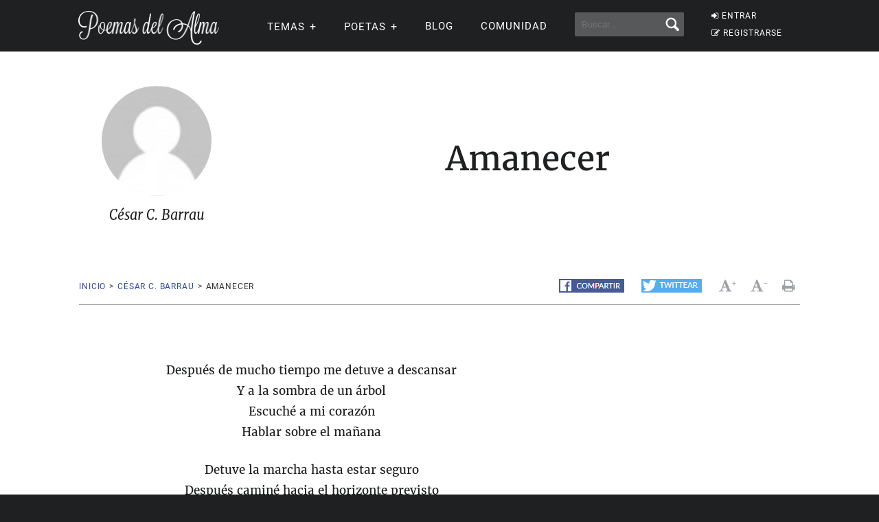

--- FILE ---
content_type: text/html; charset=utf-8
request_url: https://www.google.com/recaptcha/api2/aframe
body_size: 266
content:
<!DOCTYPE HTML><html><head><meta http-equiv="content-type" content="text/html; charset=UTF-8"></head><body><script nonce="fO4_aYpj7b98EBhdeV_tVQ">/** Anti-fraud and anti-abuse applications only. See google.com/recaptcha */ try{var clients={'sodar':'https://pagead2.googlesyndication.com/pagead/sodar?'};window.addEventListener("message",function(a){try{if(a.source===window.parent){var b=JSON.parse(a.data);var c=clients[b['id']];if(c){var d=document.createElement('img');d.src=c+b['params']+'&rc='+(localStorage.getItem("rc::a")?sessionStorage.getItem("rc::b"):"");window.document.body.appendChild(d);sessionStorage.setItem("rc::e",parseInt(sessionStorage.getItem("rc::e")||0)+1);localStorage.setItem("rc::h",'1769773254866');}}}catch(b){}});window.parent.postMessage("_grecaptcha_ready", "*");}catch(b){}</script></body></html>

--- FILE ---
content_type: application/javascript; charset=utf-8
request_url: https://fundingchoicesmessages.google.com/f/AGSKWxULK9116lSL-CG4Fq98_SsBwvL56VCNzqg-EGEkfWn_b_9vF0EgenUeNbjYHaJreumqeSyk7BGuUofNGtQPOKZcL6a1HWfhGzY6sHj0kAxHlyox_8Dk9kUJx5UJkMcXojDWKLPM37GdWiOQpDKXZCqh5NSaQXnkeA9xTtUlq3Jh2teDGAtQ2h0_OzfC/_/ad-vert.-ad-column-/images.ads._ad_350x250./adx_exo_
body_size: -1285
content:
window['a2100bd1-c55c-4b4b-a796-37ed79b834a2'] = true;